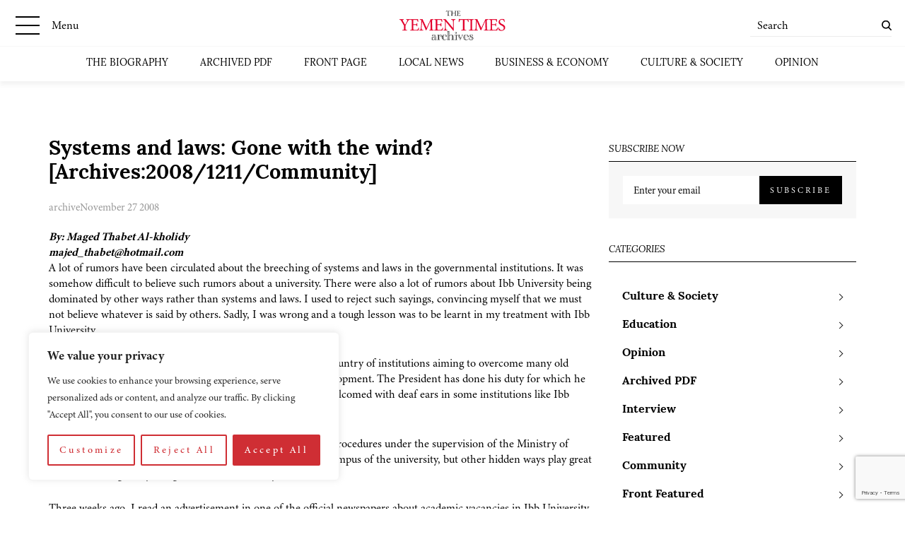

--- FILE ---
content_type: text/html; charset=utf-8
request_url: https://www.google.com/recaptcha/api2/anchor?ar=1&k=6LcCtrkkAAAAABJ5p2G8W86UiowIsaNd3s-QUmKD&co=aHR0cHM6Ly95ZW1lbnRpbWVzLmNvbTo0NDM.&hl=en&v=PoyoqOPhxBO7pBk68S4YbpHZ&size=invisible&anchor-ms=20000&execute-ms=30000&cb=8imkx7m95fta
body_size: 48784
content:
<!DOCTYPE HTML><html dir="ltr" lang="en"><head><meta http-equiv="Content-Type" content="text/html; charset=UTF-8">
<meta http-equiv="X-UA-Compatible" content="IE=edge">
<title>reCAPTCHA</title>
<style type="text/css">
/* cyrillic-ext */
@font-face {
  font-family: 'Roboto';
  font-style: normal;
  font-weight: 400;
  font-stretch: 100%;
  src: url(//fonts.gstatic.com/s/roboto/v48/KFO7CnqEu92Fr1ME7kSn66aGLdTylUAMa3GUBHMdazTgWw.woff2) format('woff2');
  unicode-range: U+0460-052F, U+1C80-1C8A, U+20B4, U+2DE0-2DFF, U+A640-A69F, U+FE2E-FE2F;
}
/* cyrillic */
@font-face {
  font-family: 'Roboto';
  font-style: normal;
  font-weight: 400;
  font-stretch: 100%;
  src: url(//fonts.gstatic.com/s/roboto/v48/KFO7CnqEu92Fr1ME7kSn66aGLdTylUAMa3iUBHMdazTgWw.woff2) format('woff2');
  unicode-range: U+0301, U+0400-045F, U+0490-0491, U+04B0-04B1, U+2116;
}
/* greek-ext */
@font-face {
  font-family: 'Roboto';
  font-style: normal;
  font-weight: 400;
  font-stretch: 100%;
  src: url(//fonts.gstatic.com/s/roboto/v48/KFO7CnqEu92Fr1ME7kSn66aGLdTylUAMa3CUBHMdazTgWw.woff2) format('woff2');
  unicode-range: U+1F00-1FFF;
}
/* greek */
@font-face {
  font-family: 'Roboto';
  font-style: normal;
  font-weight: 400;
  font-stretch: 100%;
  src: url(//fonts.gstatic.com/s/roboto/v48/KFO7CnqEu92Fr1ME7kSn66aGLdTylUAMa3-UBHMdazTgWw.woff2) format('woff2');
  unicode-range: U+0370-0377, U+037A-037F, U+0384-038A, U+038C, U+038E-03A1, U+03A3-03FF;
}
/* math */
@font-face {
  font-family: 'Roboto';
  font-style: normal;
  font-weight: 400;
  font-stretch: 100%;
  src: url(//fonts.gstatic.com/s/roboto/v48/KFO7CnqEu92Fr1ME7kSn66aGLdTylUAMawCUBHMdazTgWw.woff2) format('woff2');
  unicode-range: U+0302-0303, U+0305, U+0307-0308, U+0310, U+0312, U+0315, U+031A, U+0326-0327, U+032C, U+032F-0330, U+0332-0333, U+0338, U+033A, U+0346, U+034D, U+0391-03A1, U+03A3-03A9, U+03B1-03C9, U+03D1, U+03D5-03D6, U+03F0-03F1, U+03F4-03F5, U+2016-2017, U+2034-2038, U+203C, U+2040, U+2043, U+2047, U+2050, U+2057, U+205F, U+2070-2071, U+2074-208E, U+2090-209C, U+20D0-20DC, U+20E1, U+20E5-20EF, U+2100-2112, U+2114-2115, U+2117-2121, U+2123-214F, U+2190, U+2192, U+2194-21AE, U+21B0-21E5, U+21F1-21F2, U+21F4-2211, U+2213-2214, U+2216-22FF, U+2308-230B, U+2310, U+2319, U+231C-2321, U+2336-237A, U+237C, U+2395, U+239B-23B7, U+23D0, U+23DC-23E1, U+2474-2475, U+25AF, U+25B3, U+25B7, U+25BD, U+25C1, U+25CA, U+25CC, U+25FB, U+266D-266F, U+27C0-27FF, U+2900-2AFF, U+2B0E-2B11, U+2B30-2B4C, U+2BFE, U+3030, U+FF5B, U+FF5D, U+1D400-1D7FF, U+1EE00-1EEFF;
}
/* symbols */
@font-face {
  font-family: 'Roboto';
  font-style: normal;
  font-weight: 400;
  font-stretch: 100%;
  src: url(//fonts.gstatic.com/s/roboto/v48/KFO7CnqEu92Fr1ME7kSn66aGLdTylUAMaxKUBHMdazTgWw.woff2) format('woff2');
  unicode-range: U+0001-000C, U+000E-001F, U+007F-009F, U+20DD-20E0, U+20E2-20E4, U+2150-218F, U+2190, U+2192, U+2194-2199, U+21AF, U+21E6-21F0, U+21F3, U+2218-2219, U+2299, U+22C4-22C6, U+2300-243F, U+2440-244A, U+2460-24FF, U+25A0-27BF, U+2800-28FF, U+2921-2922, U+2981, U+29BF, U+29EB, U+2B00-2BFF, U+4DC0-4DFF, U+FFF9-FFFB, U+10140-1018E, U+10190-1019C, U+101A0, U+101D0-101FD, U+102E0-102FB, U+10E60-10E7E, U+1D2C0-1D2D3, U+1D2E0-1D37F, U+1F000-1F0FF, U+1F100-1F1AD, U+1F1E6-1F1FF, U+1F30D-1F30F, U+1F315, U+1F31C, U+1F31E, U+1F320-1F32C, U+1F336, U+1F378, U+1F37D, U+1F382, U+1F393-1F39F, U+1F3A7-1F3A8, U+1F3AC-1F3AF, U+1F3C2, U+1F3C4-1F3C6, U+1F3CA-1F3CE, U+1F3D4-1F3E0, U+1F3ED, U+1F3F1-1F3F3, U+1F3F5-1F3F7, U+1F408, U+1F415, U+1F41F, U+1F426, U+1F43F, U+1F441-1F442, U+1F444, U+1F446-1F449, U+1F44C-1F44E, U+1F453, U+1F46A, U+1F47D, U+1F4A3, U+1F4B0, U+1F4B3, U+1F4B9, U+1F4BB, U+1F4BF, U+1F4C8-1F4CB, U+1F4D6, U+1F4DA, U+1F4DF, U+1F4E3-1F4E6, U+1F4EA-1F4ED, U+1F4F7, U+1F4F9-1F4FB, U+1F4FD-1F4FE, U+1F503, U+1F507-1F50B, U+1F50D, U+1F512-1F513, U+1F53E-1F54A, U+1F54F-1F5FA, U+1F610, U+1F650-1F67F, U+1F687, U+1F68D, U+1F691, U+1F694, U+1F698, U+1F6AD, U+1F6B2, U+1F6B9-1F6BA, U+1F6BC, U+1F6C6-1F6CF, U+1F6D3-1F6D7, U+1F6E0-1F6EA, U+1F6F0-1F6F3, U+1F6F7-1F6FC, U+1F700-1F7FF, U+1F800-1F80B, U+1F810-1F847, U+1F850-1F859, U+1F860-1F887, U+1F890-1F8AD, U+1F8B0-1F8BB, U+1F8C0-1F8C1, U+1F900-1F90B, U+1F93B, U+1F946, U+1F984, U+1F996, U+1F9E9, U+1FA00-1FA6F, U+1FA70-1FA7C, U+1FA80-1FA89, U+1FA8F-1FAC6, U+1FACE-1FADC, U+1FADF-1FAE9, U+1FAF0-1FAF8, U+1FB00-1FBFF;
}
/* vietnamese */
@font-face {
  font-family: 'Roboto';
  font-style: normal;
  font-weight: 400;
  font-stretch: 100%;
  src: url(//fonts.gstatic.com/s/roboto/v48/KFO7CnqEu92Fr1ME7kSn66aGLdTylUAMa3OUBHMdazTgWw.woff2) format('woff2');
  unicode-range: U+0102-0103, U+0110-0111, U+0128-0129, U+0168-0169, U+01A0-01A1, U+01AF-01B0, U+0300-0301, U+0303-0304, U+0308-0309, U+0323, U+0329, U+1EA0-1EF9, U+20AB;
}
/* latin-ext */
@font-face {
  font-family: 'Roboto';
  font-style: normal;
  font-weight: 400;
  font-stretch: 100%;
  src: url(//fonts.gstatic.com/s/roboto/v48/KFO7CnqEu92Fr1ME7kSn66aGLdTylUAMa3KUBHMdazTgWw.woff2) format('woff2');
  unicode-range: U+0100-02BA, U+02BD-02C5, U+02C7-02CC, U+02CE-02D7, U+02DD-02FF, U+0304, U+0308, U+0329, U+1D00-1DBF, U+1E00-1E9F, U+1EF2-1EFF, U+2020, U+20A0-20AB, U+20AD-20C0, U+2113, U+2C60-2C7F, U+A720-A7FF;
}
/* latin */
@font-face {
  font-family: 'Roboto';
  font-style: normal;
  font-weight: 400;
  font-stretch: 100%;
  src: url(//fonts.gstatic.com/s/roboto/v48/KFO7CnqEu92Fr1ME7kSn66aGLdTylUAMa3yUBHMdazQ.woff2) format('woff2');
  unicode-range: U+0000-00FF, U+0131, U+0152-0153, U+02BB-02BC, U+02C6, U+02DA, U+02DC, U+0304, U+0308, U+0329, U+2000-206F, U+20AC, U+2122, U+2191, U+2193, U+2212, U+2215, U+FEFF, U+FFFD;
}
/* cyrillic-ext */
@font-face {
  font-family: 'Roboto';
  font-style: normal;
  font-weight: 500;
  font-stretch: 100%;
  src: url(//fonts.gstatic.com/s/roboto/v48/KFO7CnqEu92Fr1ME7kSn66aGLdTylUAMa3GUBHMdazTgWw.woff2) format('woff2');
  unicode-range: U+0460-052F, U+1C80-1C8A, U+20B4, U+2DE0-2DFF, U+A640-A69F, U+FE2E-FE2F;
}
/* cyrillic */
@font-face {
  font-family: 'Roboto';
  font-style: normal;
  font-weight: 500;
  font-stretch: 100%;
  src: url(//fonts.gstatic.com/s/roboto/v48/KFO7CnqEu92Fr1ME7kSn66aGLdTylUAMa3iUBHMdazTgWw.woff2) format('woff2');
  unicode-range: U+0301, U+0400-045F, U+0490-0491, U+04B0-04B1, U+2116;
}
/* greek-ext */
@font-face {
  font-family: 'Roboto';
  font-style: normal;
  font-weight: 500;
  font-stretch: 100%;
  src: url(//fonts.gstatic.com/s/roboto/v48/KFO7CnqEu92Fr1ME7kSn66aGLdTylUAMa3CUBHMdazTgWw.woff2) format('woff2');
  unicode-range: U+1F00-1FFF;
}
/* greek */
@font-face {
  font-family: 'Roboto';
  font-style: normal;
  font-weight: 500;
  font-stretch: 100%;
  src: url(//fonts.gstatic.com/s/roboto/v48/KFO7CnqEu92Fr1ME7kSn66aGLdTylUAMa3-UBHMdazTgWw.woff2) format('woff2');
  unicode-range: U+0370-0377, U+037A-037F, U+0384-038A, U+038C, U+038E-03A1, U+03A3-03FF;
}
/* math */
@font-face {
  font-family: 'Roboto';
  font-style: normal;
  font-weight: 500;
  font-stretch: 100%;
  src: url(//fonts.gstatic.com/s/roboto/v48/KFO7CnqEu92Fr1ME7kSn66aGLdTylUAMawCUBHMdazTgWw.woff2) format('woff2');
  unicode-range: U+0302-0303, U+0305, U+0307-0308, U+0310, U+0312, U+0315, U+031A, U+0326-0327, U+032C, U+032F-0330, U+0332-0333, U+0338, U+033A, U+0346, U+034D, U+0391-03A1, U+03A3-03A9, U+03B1-03C9, U+03D1, U+03D5-03D6, U+03F0-03F1, U+03F4-03F5, U+2016-2017, U+2034-2038, U+203C, U+2040, U+2043, U+2047, U+2050, U+2057, U+205F, U+2070-2071, U+2074-208E, U+2090-209C, U+20D0-20DC, U+20E1, U+20E5-20EF, U+2100-2112, U+2114-2115, U+2117-2121, U+2123-214F, U+2190, U+2192, U+2194-21AE, U+21B0-21E5, U+21F1-21F2, U+21F4-2211, U+2213-2214, U+2216-22FF, U+2308-230B, U+2310, U+2319, U+231C-2321, U+2336-237A, U+237C, U+2395, U+239B-23B7, U+23D0, U+23DC-23E1, U+2474-2475, U+25AF, U+25B3, U+25B7, U+25BD, U+25C1, U+25CA, U+25CC, U+25FB, U+266D-266F, U+27C0-27FF, U+2900-2AFF, U+2B0E-2B11, U+2B30-2B4C, U+2BFE, U+3030, U+FF5B, U+FF5D, U+1D400-1D7FF, U+1EE00-1EEFF;
}
/* symbols */
@font-face {
  font-family: 'Roboto';
  font-style: normal;
  font-weight: 500;
  font-stretch: 100%;
  src: url(//fonts.gstatic.com/s/roboto/v48/KFO7CnqEu92Fr1ME7kSn66aGLdTylUAMaxKUBHMdazTgWw.woff2) format('woff2');
  unicode-range: U+0001-000C, U+000E-001F, U+007F-009F, U+20DD-20E0, U+20E2-20E4, U+2150-218F, U+2190, U+2192, U+2194-2199, U+21AF, U+21E6-21F0, U+21F3, U+2218-2219, U+2299, U+22C4-22C6, U+2300-243F, U+2440-244A, U+2460-24FF, U+25A0-27BF, U+2800-28FF, U+2921-2922, U+2981, U+29BF, U+29EB, U+2B00-2BFF, U+4DC0-4DFF, U+FFF9-FFFB, U+10140-1018E, U+10190-1019C, U+101A0, U+101D0-101FD, U+102E0-102FB, U+10E60-10E7E, U+1D2C0-1D2D3, U+1D2E0-1D37F, U+1F000-1F0FF, U+1F100-1F1AD, U+1F1E6-1F1FF, U+1F30D-1F30F, U+1F315, U+1F31C, U+1F31E, U+1F320-1F32C, U+1F336, U+1F378, U+1F37D, U+1F382, U+1F393-1F39F, U+1F3A7-1F3A8, U+1F3AC-1F3AF, U+1F3C2, U+1F3C4-1F3C6, U+1F3CA-1F3CE, U+1F3D4-1F3E0, U+1F3ED, U+1F3F1-1F3F3, U+1F3F5-1F3F7, U+1F408, U+1F415, U+1F41F, U+1F426, U+1F43F, U+1F441-1F442, U+1F444, U+1F446-1F449, U+1F44C-1F44E, U+1F453, U+1F46A, U+1F47D, U+1F4A3, U+1F4B0, U+1F4B3, U+1F4B9, U+1F4BB, U+1F4BF, U+1F4C8-1F4CB, U+1F4D6, U+1F4DA, U+1F4DF, U+1F4E3-1F4E6, U+1F4EA-1F4ED, U+1F4F7, U+1F4F9-1F4FB, U+1F4FD-1F4FE, U+1F503, U+1F507-1F50B, U+1F50D, U+1F512-1F513, U+1F53E-1F54A, U+1F54F-1F5FA, U+1F610, U+1F650-1F67F, U+1F687, U+1F68D, U+1F691, U+1F694, U+1F698, U+1F6AD, U+1F6B2, U+1F6B9-1F6BA, U+1F6BC, U+1F6C6-1F6CF, U+1F6D3-1F6D7, U+1F6E0-1F6EA, U+1F6F0-1F6F3, U+1F6F7-1F6FC, U+1F700-1F7FF, U+1F800-1F80B, U+1F810-1F847, U+1F850-1F859, U+1F860-1F887, U+1F890-1F8AD, U+1F8B0-1F8BB, U+1F8C0-1F8C1, U+1F900-1F90B, U+1F93B, U+1F946, U+1F984, U+1F996, U+1F9E9, U+1FA00-1FA6F, U+1FA70-1FA7C, U+1FA80-1FA89, U+1FA8F-1FAC6, U+1FACE-1FADC, U+1FADF-1FAE9, U+1FAF0-1FAF8, U+1FB00-1FBFF;
}
/* vietnamese */
@font-face {
  font-family: 'Roboto';
  font-style: normal;
  font-weight: 500;
  font-stretch: 100%;
  src: url(//fonts.gstatic.com/s/roboto/v48/KFO7CnqEu92Fr1ME7kSn66aGLdTylUAMa3OUBHMdazTgWw.woff2) format('woff2');
  unicode-range: U+0102-0103, U+0110-0111, U+0128-0129, U+0168-0169, U+01A0-01A1, U+01AF-01B0, U+0300-0301, U+0303-0304, U+0308-0309, U+0323, U+0329, U+1EA0-1EF9, U+20AB;
}
/* latin-ext */
@font-face {
  font-family: 'Roboto';
  font-style: normal;
  font-weight: 500;
  font-stretch: 100%;
  src: url(//fonts.gstatic.com/s/roboto/v48/KFO7CnqEu92Fr1ME7kSn66aGLdTylUAMa3KUBHMdazTgWw.woff2) format('woff2');
  unicode-range: U+0100-02BA, U+02BD-02C5, U+02C7-02CC, U+02CE-02D7, U+02DD-02FF, U+0304, U+0308, U+0329, U+1D00-1DBF, U+1E00-1E9F, U+1EF2-1EFF, U+2020, U+20A0-20AB, U+20AD-20C0, U+2113, U+2C60-2C7F, U+A720-A7FF;
}
/* latin */
@font-face {
  font-family: 'Roboto';
  font-style: normal;
  font-weight: 500;
  font-stretch: 100%;
  src: url(//fonts.gstatic.com/s/roboto/v48/KFO7CnqEu92Fr1ME7kSn66aGLdTylUAMa3yUBHMdazQ.woff2) format('woff2');
  unicode-range: U+0000-00FF, U+0131, U+0152-0153, U+02BB-02BC, U+02C6, U+02DA, U+02DC, U+0304, U+0308, U+0329, U+2000-206F, U+20AC, U+2122, U+2191, U+2193, U+2212, U+2215, U+FEFF, U+FFFD;
}
/* cyrillic-ext */
@font-face {
  font-family: 'Roboto';
  font-style: normal;
  font-weight: 900;
  font-stretch: 100%;
  src: url(//fonts.gstatic.com/s/roboto/v48/KFO7CnqEu92Fr1ME7kSn66aGLdTylUAMa3GUBHMdazTgWw.woff2) format('woff2');
  unicode-range: U+0460-052F, U+1C80-1C8A, U+20B4, U+2DE0-2DFF, U+A640-A69F, U+FE2E-FE2F;
}
/* cyrillic */
@font-face {
  font-family: 'Roboto';
  font-style: normal;
  font-weight: 900;
  font-stretch: 100%;
  src: url(//fonts.gstatic.com/s/roboto/v48/KFO7CnqEu92Fr1ME7kSn66aGLdTylUAMa3iUBHMdazTgWw.woff2) format('woff2');
  unicode-range: U+0301, U+0400-045F, U+0490-0491, U+04B0-04B1, U+2116;
}
/* greek-ext */
@font-face {
  font-family: 'Roboto';
  font-style: normal;
  font-weight: 900;
  font-stretch: 100%;
  src: url(//fonts.gstatic.com/s/roboto/v48/KFO7CnqEu92Fr1ME7kSn66aGLdTylUAMa3CUBHMdazTgWw.woff2) format('woff2');
  unicode-range: U+1F00-1FFF;
}
/* greek */
@font-face {
  font-family: 'Roboto';
  font-style: normal;
  font-weight: 900;
  font-stretch: 100%;
  src: url(//fonts.gstatic.com/s/roboto/v48/KFO7CnqEu92Fr1ME7kSn66aGLdTylUAMa3-UBHMdazTgWw.woff2) format('woff2');
  unicode-range: U+0370-0377, U+037A-037F, U+0384-038A, U+038C, U+038E-03A1, U+03A3-03FF;
}
/* math */
@font-face {
  font-family: 'Roboto';
  font-style: normal;
  font-weight: 900;
  font-stretch: 100%;
  src: url(//fonts.gstatic.com/s/roboto/v48/KFO7CnqEu92Fr1ME7kSn66aGLdTylUAMawCUBHMdazTgWw.woff2) format('woff2');
  unicode-range: U+0302-0303, U+0305, U+0307-0308, U+0310, U+0312, U+0315, U+031A, U+0326-0327, U+032C, U+032F-0330, U+0332-0333, U+0338, U+033A, U+0346, U+034D, U+0391-03A1, U+03A3-03A9, U+03B1-03C9, U+03D1, U+03D5-03D6, U+03F0-03F1, U+03F4-03F5, U+2016-2017, U+2034-2038, U+203C, U+2040, U+2043, U+2047, U+2050, U+2057, U+205F, U+2070-2071, U+2074-208E, U+2090-209C, U+20D0-20DC, U+20E1, U+20E5-20EF, U+2100-2112, U+2114-2115, U+2117-2121, U+2123-214F, U+2190, U+2192, U+2194-21AE, U+21B0-21E5, U+21F1-21F2, U+21F4-2211, U+2213-2214, U+2216-22FF, U+2308-230B, U+2310, U+2319, U+231C-2321, U+2336-237A, U+237C, U+2395, U+239B-23B7, U+23D0, U+23DC-23E1, U+2474-2475, U+25AF, U+25B3, U+25B7, U+25BD, U+25C1, U+25CA, U+25CC, U+25FB, U+266D-266F, U+27C0-27FF, U+2900-2AFF, U+2B0E-2B11, U+2B30-2B4C, U+2BFE, U+3030, U+FF5B, U+FF5D, U+1D400-1D7FF, U+1EE00-1EEFF;
}
/* symbols */
@font-face {
  font-family: 'Roboto';
  font-style: normal;
  font-weight: 900;
  font-stretch: 100%;
  src: url(//fonts.gstatic.com/s/roboto/v48/KFO7CnqEu92Fr1ME7kSn66aGLdTylUAMaxKUBHMdazTgWw.woff2) format('woff2');
  unicode-range: U+0001-000C, U+000E-001F, U+007F-009F, U+20DD-20E0, U+20E2-20E4, U+2150-218F, U+2190, U+2192, U+2194-2199, U+21AF, U+21E6-21F0, U+21F3, U+2218-2219, U+2299, U+22C4-22C6, U+2300-243F, U+2440-244A, U+2460-24FF, U+25A0-27BF, U+2800-28FF, U+2921-2922, U+2981, U+29BF, U+29EB, U+2B00-2BFF, U+4DC0-4DFF, U+FFF9-FFFB, U+10140-1018E, U+10190-1019C, U+101A0, U+101D0-101FD, U+102E0-102FB, U+10E60-10E7E, U+1D2C0-1D2D3, U+1D2E0-1D37F, U+1F000-1F0FF, U+1F100-1F1AD, U+1F1E6-1F1FF, U+1F30D-1F30F, U+1F315, U+1F31C, U+1F31E, U+1F320-1F32C, U+1F336, U+1F378, U+1F37D, U+1F382, U+1F393-1F39F, U+1F3A7-1F3A8, U+1F3AC-1F3AF, U+1F3C2, U+1F3C4-1F3C6, U+1F3CA-1F3CE, U+1F3D4-1F3E0, U+1F3ED, U+1F3F1-1F3F3, U+1F3F5-1F3F7, U+1F408, U+1F415, U+1F41F, U+1F426, U+1F43F, U+1F441-1F442, U+1F444, U+1F446-1F449, U+1F44C-1F44E, U+1F453, U+1F46A, U+1F47D, U+1F4A3, U+1F4B0, U+1F4B3, U+1F4B9, U+1F4BB, U+1F4BF, U+1F4C8-1F4CB, U+1F4D6, U+1F4DA, U+1F4DF, U+1F4E3-1F4E6, U+1F4EA-1F4ED, U+1F4F7, U+1F4F9-1F4FB, U+1F4FD-1F4FE, U+1F503, U+1F507-1F50B, U+1F50D, U+1F512-1F513, U+1F53E-1F54A, U+1F54F-1F5FA, U+1F610, U+1F650-1F67F, U+1F687, U+1F68D, U+1F691, U+1F694, U+1F698, U+1F6AD, U+1F6B2, U+1F6B9-1F6BA, U+1F6BC, U+1F6C6-1F6CF, U+1F6D3-1F6D7, U+1F6E0-1F6EA, U+1F6F0-1F6F3, U+1F6F7-1F6FC, U+1F700-1F7FF, U+1F800-1F80B, U+1F810-1F847, U+1F850-1F859, U+1F860-1F887, U+1F890-1F8AD, U+1F8B0-1F8BB, U+1F8C0-1F8C1, U+1F900-1F90B, U+1F93B, U+1F946, U+1F984, U+1F996, U+1F9E9, U+1FA00-1FA6F, U+1FA70-1FA7C, U+1FA80-1FA89, U+1FA8F-1FAC6, U+1FACE-1FADC, U+1FADF-1FAE9, U+1FAF0-1FAF8, U+1FB00-1FBFF;
}
/* vietnamese */
@font-face {
  font-family: 'Roboto';
  font-style: normal;
  font-weight: 900;
  font-stretch: 100%;
  src: url(//fonts.gstatic.com/s/roboto/v48/KFO7CnqEu92Fr1ME7kSn66aGLdTylUAMa3OUBHMdazTgWw.woff2) format('woff2');
  unicode-range: U+0102-0103, U+0110-0111, U+0128-0129, U+0168-0169, U+01A0-01A1, U+01AF-01B0, U+0300-0301, U+0303-0304, U+0308-0309, U+0323, U+0329, U+1EA0-1EF9, U+20AB;
}
/* latin-ext */
@font-face {
  font-family: 'Roboto';
  font-style: normal;
  font-weight: 900;
  font-stretch: 100%;
  src: url(//fonts.gstatic.com/s/roboto/v48/KFO7CnqEu92Fr1ME7kSn66aGLdTylUAMa3KUBHMdazTgWw.woff2) format('woff2');
  unicode-range: U+0100-02BA, U+02BD-02C5, U+02C7-02CC, U+02CE-02D7, U+02DD-02FF, U+0304, U+0308, U+0329, U+1D00-1DBF, U+1E00-1E9F, U+1EF2-1EFF, U+2020, U+20A0-20AB, U+20AD-20C0, U+2113, U+2C60-2C7F, U+A720-A7FF;
}
/* latin */
@font-face {
  font-family: 'Roboto';
  font-style: normal;
  font-weight: 900;
  font-stretch: 100%;
  src: url(//fonts.gstatic.com/s/roboto/v48/KFO7CnqEu92Fr1ME7kSn66aGLdTylUAMa3yUBHMdazQ.woff2) format('woff2');
  unicode-range: U+0000-00FF, U+0131, U+0152-0153, U+02BB-02BC, U+02C6, U+02DA, U+02DC, U+0304, U+0308, U+0329, U+2000-206F, U+20AC, U+2122, U+2191, U+2193, U+2212, U+2215, U+FEFF, U+FFFD;
}

</style>
<link rel="stylesheet" type="text/css" href="https://www.gstatic.com/recaptcha/releases/PoyoqOPhxBO7pBk68S4YbpHZ/styles__ltr.css">
<script nonce="xk5J6SC8q5b55Xiz1EMKJg" type="text/javascript">window['__recaptcha_api'] = 'https://www.google.com/recaptcha/api2/';</script>
<script type="text/javascript" src="https://www.gstatic.com/recaptcha/releases/PoyoqOPhxBO7pBk68S4YbpHZ/recaptcha__en.js" nonce="xk5J6SC8q5b55Xiz1EMKJg">
      
    </script></head>
<body><div id="rc-anchor-alert" class="rc-anchor-alert"></div>
<input type="hidden" id="recaptcha-token" value="[base64]">
<script type="text/javascript" nonce="xk5J6SC8q5b55Xiz1EMKJg">
      recaptcha.anchor.Main.init("[\x22ainput\x22,[\x22bgdata\x22,\x22\x22,\[base64]/[base64]/[base64]/[base64]/[base64]/[base64]/[base64]/[base64]/[base64]/[base64]\\u003d\x22,\[base64]\\u003d\x22,\[base64]/aEnCiMOtDk7CpkJXwrE6wpl4w5J0Bhc+w5rDqMKgQhrDhgw+wq3CrA19a8Kqw6bCiMKWw5J/w4tHaMOfJkrCvSTDgkU5DsKPwospw5jDlRFIw7ZjQMKBw6LCrsKtMjrDrEZywonCunZUwq5nT2PDvijCvsKcw4fCk23CgC7DhTN6asKywq/[base64]/CjMKwwpIQwpTChkvChjxPa2tMVVTDkUnDh8OER8OAw5jCosKgwrXCsMO8woV7W0wLMiQBWHc7WcOEwoHCtA/[base64]/DnTCpMKpQWnCrcK1cMKldcO1wphpacKObVgDw4HDn2DDjgwnw4UPRT5Iw6tjwr3DiE/DmQgCFEVRw4HDu8KDw5Yhwoc2D8KewqMvwq7Cg8O2w7vDuzzDgsOIw5vCtFICPz/CrcOSw7Z5bMO7w55Dw7PCsRpew7VdaH1/OMOJwo9LwoDCgsK0w4puVcKPOcObVcK5InxOw44Xw4/[base64]/[base64]/Cg8O4S8KTwo4uQBXCmMKBwq7DqsODVMKfwrsYw5xbXRIcF15Jw7rCh8OQWkBhQsOvw4zCvsODwrpDwqnDrEJLHcKXw5htAQPCr8KVw5nDtnLDpC3Dn8KFw7V/QQIzw6lFw7fCg8Kww7YGwqHDn31mwrDCnMKJeXtJw5c0w6I5wqp1woM/BsKyw5h0BDMcJVfDrE4CRQR7w4/[base64]/[base64]/Dq3okdMOnwo0FwqzCmQLDnlxbfmQiw5rDn8Kdw7x4w6h5worDgsK9MhDDgMKEwrsDwqshNcO1TQzDq8OhwrHCgcKIwpDDg1pUw57CnCM9wpg1dgHDpcOBBS5kejokJ8OoFMOhAkQuN8Ksw5TDpWpswpcsGlXDoUBaw4jCg1PDt8KmdDRVw7nCpXl6w7/[base64]/[base64]/ccOdcMK4wpDDisONwqzCsiQPHMKLFBVGPcKLw7IwScK2esKqwobCu8KeSR15a1jCpMKwJsK9Hg1ud1rDu8KtDEdGY1UewoAxw5QKIMKNwp1gw4/Csno9STnCkcKuw5gvwpshJRI6wpbDh8K7LcKXWBHCk8OCw7fCp8Kuw5TDh8Kowr/[base64]/ClMKMLsOIwp8Ow5jCn8ONAMOifsO1C1Buw7cNCcOGwqsww4PCo33CgcKtPMK7wqbCtWbDn3/CrMKjP1hhwrJBQDjCuQ3DgALCt8OrF3Vxw4DDpF3CjcKEw4rDscKNcAdQVMKawo/CozrDscKTIGZHw400wo3DhFXDowZmKsOkw6nCtcORG0vDh8KHQTfDt8O+dQ3CjsO8b1HCsWtlMsKeSMOjwrDCjcOGwrTDqkrDhcKpwqBfAcO4wolrworDjVDCmRTDqcKJNiPCuD3CqsO9dE3DtMO1w7zCpUB3M8OIeEvDosOQScO0XMOtw7kmwrNIwr/Cj8KHwozCgcK+wqcmw47CjMO4wrDDq0vDqVlrBH5CcxZ9w4pUeMONw7ohwr/DhWdSFnbCtg0SwqAzw4p8w6rDnSXDm0cYw7PCkm48wp3DrjfDkW8awpBbw6pfwrATZ2rCusKqe8OgwpvCtsOHwppowqtOWCsDVWp1Wk3Cjj4QZcOJw6XClBYEBArDqjUWRsK2w7fDu8K7c8OBwrpxw7g4w5/DkkFTw5ZoeiFWWXp0C8O/V8Oawqogw7rDjsKxwpgMCcKGwrAcEMOswoh2KiQ6wp5Yw5PCm8OgFMO4wrjDisODw4DCsMKwcmMuSijCg2IibsO+wp3DkxbDjw/DuiHCn8O8wogBJwXDgH3DpcKraMOkw5oxw68vw4PCocOEwqZcXj/[base64]/CiVwmOMOvw4rDv8OHQ8KdchDCoVkzw5F9wpLCtsOwMHVFw4HDnsOvPGzDmMKSw5HCuWvCl8K2wp4Sa8OKw69fcQjCqcKLwr/DuhjCjmjDvcOlHz/CocOeWHbDjsKWw6cfwr/CrAVWw6fCt3TCry3Du8KNw6fDiVd/wrjDpcKEw7TDl3bChMKDw5vDrsOvZsKMBQU/CsOlZRVoEgJ8w4hzwpvCqzjCmWHDsMOtOTzDnS/ClsOBKMKjwqvCu8O5w7dWw6nDqE/Ck2wpeEIew73DqgXDi8Omw7LCncKIcMOSw5wROR1pwps1B3xUEQtIHsO3MRzDusKUcysnwpQdw7nDqMK/f8K6ZBTCmRV0wrA5KE/DrVtZWsOEwrHDiWfCiQdgWsOvUSVxwpHDvWQpw7EPYcKVwovCqsOsBsO9w4zCmlPDv2V/[base64]/DrnNzw6AJRGV9VzbCnB3ClH7Dr8Otwq4jw4PDgsOTw6QcKzk4csOEw7DClWzDnWXCusO8F8KqwpfCm33CtcKiIcK/w4EaFDkqYcOdw5ZcMDHDrMOjE8K8wpjDsHYQBiDCtyESwohFw77DgyTChGodwq3CjMKOw7IUw63CpmgJfMOsTGEbw59bF8K5OgfCmcKPSiXDkHEQwr9sZMK3BMOzwph7SMOeDS7Dl1xHwqMCwrNwCClCScK/YMKQwopvV8KKXsK7W1grw7XDgRzDicKKwptOL1YkbRcSw4HDkcO0w5DCgcOrWjzDpGxvQMKew6cnRcOqw5HCjzwow5/ClMKCGSBTwosuVcOsIMKUwpZNb3TDnEh5RsOFKCHCg8KRJsKCfVvDmi3DqcOvZSgCw6xcwqvCqTnCiBrCqxXCgcOZwqDCoMKHMsO/[base64]/CgTJzA8KwGMOhwp4awrLDlMO2CMKeRXvDvsK3w4rDg8O0wqokEMKWw5nDvBMdRMKQwrAkYWFKaMKFw4ASSDUzwpN7wpRxwpLCv8KZw485wrJ2w6rCi3lcD8KFwqbCmsKTw6zCjBPCucKwalN4w55iL8K8w6wMKE3CrhDDpl4Jw6bCoj7CrA/CvsObUcKLwo9hwonCngnCtWPDq8KqKy7Dp8OdcMKbw4LDn05DPH3CjsOEZFLCjWV5w7rDg8KZDnvDp8O8w5kWwpkGJMKLOcKofVfChXPCkiMMw5pZQnXCicK/w6rCssOlw5PCr8Ofw7wLwq1HwoDCocOpwpTCscOww5sGwobCgwnCqzR8w5vDlsOyw7fDi8OfwoTDhcK9JUbCvsKYIEUnKMKKE8O/GhfCr8OWw4RFw7fDpsOAwp3DvEpGVMKXQMK0wojCgcO+FkjCvgx+w5/DksKUwpHDqsKMwqcgw6EGwp7CmsOiw4HDlcKjLsKvRzLDv8KjE8OIeBvDhsK0NkDDicOeR1rDg8KgJMODN8OJwrAuwqkcwrFnw6rCvB3ChMKWT8KYw4DCpxLDggJjEgPCjQQWfHPDpGTCk27DqS/DvsK/w6xjw77CqsOFwq4Aw40JekwdwqYrPMO3S8O0G8KOwo4kw4lOw7/[base64]/CqzHDjsKUwrckFGQwHcKyw5PCrMOiw7jDqMO7w4LDpVsKKcK5w6B4wpDDtsKsIGNEwo/DsREbXcK+w5jCg8OmO8Kiw7MjFsKOLsKXcDREw4pbX8Kvw7DDglTClMKVf2dQajpGw6rCjS4KwrTDkz0LRsKiwqYjTsOTw7vClVzDq8OMwrvDr1lpNzHCt8K/O3/DrmhDPyLDgsO/[base64]/MsK+CUd0wrUPNnhbwooVbMKPLcKHcCLClTvDlcKVw4bCrUfCo8OdHBUvBlbCkcK5wq3DgcKoRcOrPsOcw7PCmWTDqsKBX1jCpsK4I8OCwqXDgMOKYybCnG/Dn1nDpcO0c8OfRMOoWcOGwqcoG8OpwobCn8ObXy7CjgwqwrLCtH86wpZXw5fDncODw58Jd8K1wpfDm1zCrWbDpMKJdVxuecO2w6/DpsKZDDZKw43CjMKVwphmNMO1w7rDhFAWw5zDtQwowpnCizQ0wpEHAsO8wpwJw5gveMO7YXrCizZDQcK3wq/Co8Ovw7DCnMOFw6tAfGzCm8OzwpnDgC1kWsO2w6UkXsKaw71PU8KEw5rCnic/wp5vwoHDinxba8KVwoDDh8OiBcKvwrDDrMKSbsOMwpjCqAVwUTIKehXDuMOsw7E0b8OfVBYJw5/Dl1zCoBjDsXMUN8KSw5kCfsKTwowww6bDicOwN3nDssKjYTjChW7CksOjCsOOw5PDlWsWwpHCpMOOw5fDhsKFw6XChVhhEMO/[base64]/[base64]/HMK3w4UTTkUVw4zDhMKJCcOAw5pFbSPCn8O9SMKew77CmcOPw71UM8OPwrHCnsKiZsK6Ul/DksOcwrPCghbDjRLDtsKOwqTCoMOVd8KAwpbCi8O/WnXCkEXDny3Di8Oew5xFwoPDszQ6wpZ7w6VPHcKswqHCsgHDl8KQJ8KKFmRdHsK+PRLCkMOgFiFBBcK0AsKaw4ttwr/Cn01iNsKdwo8fdAPDiMOwwqnDnMOhw6Ujw57DhBkefcKbw6tqYxDDvMKqesKrwozCr8OoWMOlMsKtwqMQEGQlwrDCsRkQU8OwwpTCiSAAXsKBwrNrw5MLACgIwrdZFAI+wq5Dwr0/cDxjwpvDrMO0w4FKwqdrPRvDk8O1ASHDm8KhF8Obwq7DvjcEYsKkwotjwooPw6xIwqwDbmHDuzjDrcKbH8ODwoYydsKvwrTDkcOYw60Jwp4WZgY4wqDDocOAXzVsTi3Cu8K7wrk/w7tvBkUZwq/Dm8OAw5fDgUrDt8Onwox3EMOfRXN2Izliw4DDg1vCucOKXMOHwrMSw6NWw6ljbVfCmmlNI05wdFLCkQXDscORwrwPw5zCi8OTQcKRwoEawpTDigTDlD3Di3V6BiE7NsKhPzFPwrbCvA9bGMOEwrB0ex/Do2Ziw4YIw4hQLCPCsAIsw5LClsK5wpxuT8KCw4kRbhvDpDBRDXtGwrrDt8KaF00Mw4/Cq8Kpwp/CmcKlAMKLwr7CgsO6w59mwrHCncO4w69pwrPDscONwqDDlgBlwrLClynClMOTOXzCnF/[base64]/CvzIRw6Elw7MMw5FAw7nCoSfDhD8pw7rDg0HCp8OdYzQKwp1Dw6ozw7YWAMKMwp5sQMKIwqnCjsKKVcKqbnBgw67CicKQOSZ1JUvDvMOow6HCpmLCljnCs8KgYy/Dr8OTwqvCoxQVKsO4wr4wFFMAR8O6wrnDpSvDrGoHwosIf8OZSGNowq7DvMOXeXg+RyrDt8KUHUjCmCLCmsK8Y8ObWX4mwo5PBcKZwqvCtxNWL8OlMsKePlXCpsKjwpR3w6vDoXnDocK3woUYdyUSw43DrcKEw7lvw5I0YsOZTWVOwoHDgsKLGUHDsx/CnA5GEsOew5hHTcOpX2RUw4zDggRxfMK1S8O1woTDmcOPTcOuwqzDmWrCn8OIFTE7cg9kYm/Dmg3DosKKAcKMJcO3UUbDnGwudyc6HcO7wqo3w6rDhS0PGXd4FMOAwoB7ak97ZTBJw6xQwo0NLENXFsKxw6RSwrgRWnVkAWtfLUbCgsOVLEw8wrLCoMOyd8KADQXCmwbCtSc9Rx/CuMK/XcKWYMOowqLDkFvDryx7w7HDmwDCk8KawoERecOZw4FMwogRwpHDl8Ojw6XDr8ORJcOjEQYWBcKlfXwZScOkw73DmBDCmsOIwrLCjMOZIALCmigsZsOdOQPCo8OFMcKWcF/[base64]/CvMOzw6fCoXFRwoLDusO/Lz3DiMOLw6xAwpzCkhlOw4lRwq4Jw5hVw7HDucKscsOJwqgrw4hBQMOpGMOyVHbCtEbDisKtdMO5V8KZwql/w4twLcK8w7EGwoRyw59oMcKew73DoMOZVlUbw6cxwqLDhcOWAMOUw6fCtsKBwppFw73DkcK5w6rCssO9FhM8wo5ww70LJxFCw5JED8O7B8OhwrJUwqxCwpXCkMKAwrIiN8KxwqDCscKRD0vDs8KrVQhPw4dhCGrCu8OLJsOXwobDgMKiw6zDiCcrw4TCpMO/w7YWw6bDvzvCi8Odw4nCm8KcwrAjLTXCpExLdcO7AMKjeMKQNsKqQMOvw4ZGJSPDg8KBX8OwZy1VLcKQw4Mbw7vChMK3wrklw7TDsMOlw7bCiHxxTRp7RCoWMDHDmsOIw7rCmMOaUQF5JiLCiMK/[base64]/QQrDi8KsDsOlwoTDtStPYHV4RMKhY8K1LhrCjsOBHcK4w41AQMOawr1QZMKEw5kkcnLDjsOBw7/[base64]/wpnClwJ+w6XDs8KQw7krw6lENsKuwqUoFcOEw6kbw5XDjsOPSMKMwpfDr8OJQ8OAFcKkVMOJMCfCqxPChjtMwqHCjjNdU2DCo8OXJ8Obw4t+w6wRdcOvwoHDlsK5fV7CtCdnwq/DoD/DnmMCwoF2w5/[base64]/DqzFoGStJw79Aw48zPHMjWHZVwpExwqV5wo7DgAc0WC3CvcKBwrgMwokxwr/DjcKewoLDmsOPSsOSdTFzw7tGwoIhw4wIw4Upwo/DkXzCnk3CjsOAw4hvLGRSwozDuMKYIcOOdX4VwrExeyUnSsKFTxsbWcO2E8O5w4LDucKYUn7CqcK7QBNuelRtw5rCqRjDjljDo3NhQ8K0QG3CtW9/[base64]/a8KmUXxnYCZXw48CwpFGw6Bkwo/Cs0DDgFnDpCJ3w53DkX8qw4B4QXlxw4bDjRfDmMKZAzBoPWbDhWzCkcKEGlTCucOdwoZJaTonwrMTf8KqFMOrwqNUw7ULYMOsasOVwotOw67ChA3DnMO9woMmXsOsw4BYQDLCk1hwYMO1DMOUEMOHbsKwdm3DkifDiF/DpWLDqTbDgcOqw6pFwq1YwpTCj8OZw6bCjVFdw4sSIsKMwoLDlcK/wprChAsLZ8KAXcK/w78fCzrDrMKCwqMqE8KicsOoP3HDi8KDw45CDHZuQSjCozjDqMKwMznDu0V9w7XCiz7CjB7DqsKxFkTDikjClcOocX0Sw7ovw7MNRsOwP0EQw63DpCTCuMOfaknCllvDpS9Iwq/[base64]/w73CrsK8L8Otwq1Nw6/DgF7DiBjDgljDkGJFUsKOTwTDm3Bsw5TDhiMAwptKw74aHW/Dn8OwKsK9XcKSVsORR8K0bMOeRRhTPsKLUsOuT2diw53CrDbColnCrT7CjXHDv2Jfw7kqJMKIQGYrwpjDmSpbKF/Ctwg2wqjCiW3DnMKkwr3Co0I+w6PCmSwtwoLCr8OoworDicK4FGbDg8KYDAVYwrQAwrUawqzDh2rDryfCnFEXBMO+w41QLsOWw7h2Dl/[base64]/DgcOrXXIhwonDpcO6GcOAQ2zCjsOzw4/DnsKZw4XDgHhxw5tHRDJ1w6hITmNkBlXDp8OACUPCsGPCq0nDpsOFJ1XCucKLMSrCuGjCnnN2KMONwrPCm2XDvFwREl/CqkXDksKDwrETHUwUSsOiXcKVwqHDpsOUOy7Dmx/Dh8OAHMOywrDCg8KzUGvDnX7Drg1Qwq3CpcO+OMOocxJMLH/CmcKGHcOGJ8K7FXnCicK1AMK2WRPDmDrDgcONNcKSwot/[base64]/DmsKgJ8OewrHDo8KXw6XDqVY1BEkNw6/[base64]/w5/[base64]/w59LYMKwQsKwBGoOwq7CpcOyfUzCicOWwpZ8SE/Du8Kzwp1pwpNwNMOvKcOPG1PCsU1kIMKBw7fClCpDVMONNsKhw6lxaMKwwqQVCHFSwoU4ATvCrMOWwoEcRwDDoixsJEjCuisFUMKBwpTCsylmw5zDlMKSwocGMsOXwr/DpsOWOcKvw7/DuwTCjAl8S8OPwrMfw4wALcKRw4BMUsK+w43CllF2HCrCrggZTWtQw4/CvmPCrsK2w5vDnVJzPsOFQVHCl0zDmCbCkiXDrDbClMKHw5jDjlEkwq4IfcOxwonCqjPCpcOEesKaw6nDviU6YE/DjMOBwqzDgkoNbFvDucKXScK9w7J3wp/DgcKtWF7CuGHDvwbCjcKZwpTDgHZae8OLNMORIcKawrdVwpvCnRfDm8Omw7FgG8OyRsKTdcOOAcKaw44Bw7h4wpAoScOmwo/Do8K/[base64]/w7LCmHYGOsO6w5IMU2ISU0MzSnUudMO6w4V9UyHDv0vDtwRjRF/CssKhw6JZGytkw5ILbHtXFw1Fwr9ww7wYwqgnw6bCsAHDjxLCsx/ClmDDqnJ+Ogs3QX7CpiR0NsOmwrHDiD/CoMOhV8KoIsObw7rCtsKJCMKiw4hewrDDiDDCkcKedR42KzBmwqMOAl4Lw546w6Z+RsKiA8OKwqg6EhPCsRHDrn/ChcOEw4lcJBtYwr/[base64]/Cr8KXEFYLw5vCiXXCnMKmw79XwqIZP8KQM8KNDsOdQw0GwpRXIcK0wo3CiUTCshlKwp3CgsKpEcOVw6MMa8OgeTYIwr0uwpg0X8OcPcOtL8KbX2pPwr/ChsOBBFU6ZFt0NEBQNmDDoFpfUcOZVMKowr7Do8KCcUFqZcOlSX16LMKMw7bDqCVRwrlWdB/CkUFtUjvDhsKJw6LDrsO8KzLCrkxGFR7CjFTDu8KmBQ3CjmcRw77CmsK2w6nCvRzDmVNzw6DCjsKow7xmw7vCpcOVR8OoNsKbw4rCscOPOjIRKh/Co8OyA8KywrlJDcOzPlHDp8KiHcKMcD7DsnvCpsOGw6DCuGbCo8KuL8OAwqbDvmc0VBTCryF1wpnDlMKmPcOlasKWAsOvw6fDuWHCkcOFwrjCqsKDPUZMw7TCqcKVwoHCkxxxZsOtw6zCsQ5Gw7jDqMKaw7/DicKpwq/DlsOlN8OFwpHDiGTDtHjDkykNw4txwqvCvgQNwrfDicKRw4fDthVRPw1hRMOTZcKjV8OuScKJSSRjwopIw7Ixwpl/A0rDiB4EG8KNb8K3w6UvwqXDmMK9e2rCl3cjw6U1wrPCtHBYwqFPwrtGMmrDtH5GPkpwwozDlcONPsK1LXHDnsKHwoVPw6jDscOqCsKpwpBWw7gJPU4OwqoIEhbCgWnCvQPDpkvDqyfDt0t/w7bCiCDDrsODw7DCkyHCi8OXSBw3wpNJw4kAwrzDj8OyWwZKwoFzwqx7dsK0ecOKU8O1cXZoXMKdNirDm8O7dsKGVx11wr/Dg8Odw4XDkMOmPnkCw5Q4bAbDiGbDu8OODsK/wqLDhnHDscOSw65Aw5M8wo5twrhmw4DCjSZ5w65QRxVnwoTDg8O7w6TCp8KLwoDDm8OAw7xHX0AAX8KTw787RWVRRRB1NHTDlsKJwpc5K8K0w50RMMKHRWTCnh/DqcKBw6fDokQlw5nCuQNyIcKIwpPDr3Q8B8OvQG/CpMK5w5fCtMKhccORJsOjwpHClgrDoSJjH2/DocK/D8Ozw63Cp1bDgcKAw7hawrbDrGfCinTCl8OZWsOaw40LWsONw7HDjcOTw7x+wqvDqUjDqgByaAAwFSYOTMOPelfDiSfDpsOiwo3DrcOJw4UHw4DCvgpqwop7wobDrcODcRliR8K7IcOGasOrwpPDr8Oew7vCp3XDqx1bH8OsUsKOVcKCIMOMw4HDhCw/wrXCg0V4wo4zw41aw5/DmcOgwrHDj07CtRfDmcOGEgjDiiHCmMOWI2Faw7Zlw4XCoMOAw6RdEBfCksOBIGFSP2UFAcOfwrRMwqRMJBJ+wrRawr/ClsKWw5DDjMOZw6xtUcKpwpEDw6jDp8OGwr5aR8OsQA3DlsOXwpJ2KsKCw4rCpMOxW8Kiw41Zw5tSw7BVwrrDgMKsw6Qhw6rCp3HDiBs6w6/DpmHCpBZnZVXCgHzDrMOcw7HCn03CrsKVw57CnW/DlsOCa8Osw4zDj8OmPUw4w5LDs8OFRmbDnX1wwqvCoykGwqIvO2/[base64]/[base64]/DgCA5dx9jwqjCsig9O8Kdw4zCtzfDjsOZw7BuGxnDsk/ChcOmw4JeAwdFw5ItEmLCtgrDrcOoUwRGwqrDljE6Y3Eeb04eRhPDtxlMw58Xw5p/K8KEw7QpasKBdsKlwoxpw74OZy1Aw4XDqkpCw65zJcOhw5w/w4PDswjCoBUmdsO1w7piwpRMeMKXwqHDjGzDrwvDlcKUw4/Dk3ZTYQtMwrXDg0Yxw7nCtRPChknCtkAiwoB8JcKUw7gHwrlZw7AUOMKiwonCuMKUw4hMdEfDn8K2Bw4GJ8KrUcO4NiPDqMO4NMKvBnNTZ8OKGlfCoMO7woHDrcOkJ3XDjcOLwp3Ch8KUMBEkwqbCokvCmjA2w4A4WsO3w7Y/wp4XVsKKwqzDnCbDkgwNwpbDsMKDBDXClsKyw6kVecKvGj3ClFfDgcO0woLChi3ChcKVfQ3DhSDDok1idMKqw44Kw6kyw507wp9dwrUgeWZxAF9+UMKlw6zDm8K4WE7CokrDlsO9w4NcwobCj8KhBU7CpGJzU8OGL8OoWirDvgohI8OxCj/Cr2/[base64]/[base64]/[base64]/wpPCpMOsGTbDlsK2AcKpw7/DrMOYasO1woQ+wqvDkcOgNMOywoXDj8KZSsKffHzCqibDhEk6U8KVw4fDj8OCwrF4w7wWAMKSw7ZbZxHDhgoZLcO8AMKddQATw7xiXcOtRMKOwq/CksKDwrpsaSfDrcO/[base64]/DuB3Drm/[base64]/Cqg9lNT5kw6VyaHzDhGptwoLDrsK8wo3DvR/CqcOJZjDClF7CnW5jEg0Dw7EIR8K9LcKHw5DDmA/DkU3DpV5jKk4Ywr9/EMKowqJiw6kMa2huL8O4el7Cm8OvU04HwpDDrmLCvk3DoTHCjUFyVWENw7Bmw4zDrkXCiWfDn8OqwrsVwrPCiXkrFSwWwoLCoiAXDCBxGTjCkcOkw7Ifwqtnw4AQKsKsD8K0w5sfwqQtWVnDm8O0w6hjw5DDhCwVwrsHccKQw6LDjsKSX8KXHXfDmMKpw7bDnyQwU00/[base64]/wocwLgrDsDHDqcKmwpJ4esOKfMOOPXHDvMOsw40EwqHCnjzDn0zCjMKFw758w4IxTMKwwrTDkMOpAcKESsOVwrbDj3Iuw5hPTzFwwqhlwpAPw6grYhFBwq7CvBRPY8KGw5waw7zDmgTCvxRuUGfDnWfDicOXwqJfwpHCmgrDl8OfwrjCp8O/bQhhwqzCh8ORUMOdw4fDtxzCmXHDicKLw7PDr8OOMD/CsTzCgH3DmMO/[base64]/DncOcAXk/w5zCs8OuOMKAInfDlsK0Xy/DvMK6woJ8wpNEwoDDqcK2dFRfO8OgX3/CtHZ+BcKUExPCrcOXwrFfeS/Cql3CsUDCiT/DmBAkw710w4rCp3rCjABjbsOQcQYAw7zDrsKSbVXClBzDv8Ocw7ItwpkMw6gmfwbChhjCgMKFw6JSwrIISygLw6AdE8OhYMOrQ8OAwq0qw7TDjC8kw7DDmcOyTkXClsO1w6FswpzCuMKDJ8OyXUfChC/DuT/CnX/[base64]/wrogJsKiwrIZAy7Co2nCqsKXwplnY8K+GMO/wrTCu8KEwp0ZFsK8VMOqPcKlw7kbAsO5GgN/FcK2Nk3DmsOmw7N+CMOfJwDDt8OWwoTDo8KhwpBKXmZVJxcvwoHCkGEbw7ceaF3DgyHDmMKlEMOcw57DrwwYQBzCpVXDsmnDl8OPGMOgw7LDhRTCly/[base64]/DosKFbRcuFcOzZyMWwrB8ZFkuVHsAah4mIsK5R8OqdcOVHFvCqwvDqFZ8wqoVZygrwrfCqsKQw5DDn8K7ZXbDqRBnwr9kw7JBU8KYZn7Ds08ONsO3G8KWw6/DvMKbdFZOOsOWE0Jww5vDrlg/ZWlZekZbbVRvVsKEa8KuwoZTL8OEEMOkR8K2OsOESsOhA8KSLcORw4QMwpU/ZsKqw4BPaT0YPWZZLsKAeDBLBmNpwpvDp8Oqw45gwpJ5w44pw5RPNw13THvDhMKfw48/WDvCjMO8XMKDw7/DnMOqS8K9fhvDnmnCjCAzwpXCt8OIVQzChMOFV8OCwoErw53DgiEUwq9xKGUCwqfDpHnDq8OAEMOZwpHDksOswp3CjDPDtsKCEsOew6YowqfDpMKow5PCvMKOTcKgUUVoVcKRCRTDrBrDncKINsOMwpXDhMO/HSsxwpvDisOnwoEsw5vCqSDDu8O1w7HDsMOqwp7Cj8OUw4JwOQRFbCvDhzJ1w4J1w4l5UFxGOX/DncOGw7DCokHCtcO8NQ3DhhPCp8K7cMK4UHLDksOPNMOZw79SCn5VIsKTwotqw5HCjjNVwo7CjsK/[base64]/CjDNLw5N3HkHDmsOfNW3DhkTDpsOsOsOXw5d3w5oBJcOEwq/DgsOGCQPDqz8sFHjDlQBTw6Nhw6rDrzUDHH7DnnYlPMKLdU5Xw4JfGjhswpfDoMKsGXNDwqNNw5p6w6coG8O2VMOGw4PCicKGwqvCt8Ouw7NIwqfCgjNXwqvDlgbCu8KvBzfCkU/[base64]/Dlg3DqsOywpkreBrCq3Jcw7BNwptBAMK1cC7Dt1DDkMOawqIlw6JsHA7DmcOyeGLDlcO3w73CtMKOPi8nL8OXwrfDrk4Fbm4RwooOJ0PCnXTCpnxWDsO9wqZHw5HCnl/Dk0DCpzHDn2rCuAnDpcOgT8ONfn0YwpU/[base64]/Dr3AFwpjDqSxqwp/CssKJwoBrw7Y1w7TDjsKlasOkwpzCpSU7wowRwrlfw5zCq8O9w7EKw7E2L8K9MX3DtALCocOIwr9hw64nw6M5wosWcB0FHsK3AsK2w4EJKx7Csy7DmsONSnMvCsKjGm9bw4Yjw7vDm8OOw4nCisOuJMKlcsOyc3PDnMKkB8Klw7XCj8O2QcOvw7/Cv3LDvn3DjRvDsDgZPsKtBcOVSSDDucKrcUcZw6TCnDvCmnc0w5jDu8Kww7J9wqrCkMOSTsKNfsKgdcOTwrklZgLCv2EadFvCr8KmbTIZAcK/wrMwwol/YcOCw4ZFw5FLwrlrdcO7JsKEw5NsUiJew7owwpnCv8K1PMONY0PDqcOMw4F5wqLDmMOeU8KKw77Dm8Okw4MFw6jCjMKiR2HDjDE0wrXDkMKaYShHLsOjFVXDvcKmwoRCw6rDtMO/[base64]/wrHDmEk1w5LCi2lvw6DCugk9wrMHw70Mwoovw7NSw7wcHsK6wqjDuVDCv8OgHcK3Y8KdwoLCpzxTbAIBccKMw4zCs8O2A8KHwrh+wq0yKAIbwpfCuVs4w5fCuB5ew5PCvEFZw7Urw7TDlCUtwpchw4DCu8KAfl7DvSp1bcOUY8KUwq/CscOhLCc5NsOjw4LCrybDl8K+w4bDqsODU8KtCj80Gjkfw6zCj1lCw4PDsMKmwoV6wqE1wrrCgjzChMOpesKAwrMyWwYcTMOQwoYLw4rCgMO+woI6HMKHRsO5Yk/CscKOw77DvFTCjsK1U8KoTMKBHh0VWxwSwolXw5RXw4/[base64]/DjMK1VDlyw6nDicKhIizDmELDucONDzXDoT14Pmpdw7zCknvDsBTDtxMvBFXDjy/[base64]/IcKWw4zDm3DDvXjDqVbCgHEzGMK7XsOyw6VZw58Jw7dpGAXCh8K4JwXDicO3UcKswpoSw4Q8IcOTw6zDr8OYw5HDpCXDp8ORw5XCs8KxL2rCtmlqUcOdwpjCk8KowrN0DloyHx7DswU8wozDiWQDw4zCksOBw6bCuMOawo/Dv1PDvMOWwqbDoEnCl0DCicKrIAhWwodNC3PCusOCw4vCq1XDql3DoMO+Ii4ewoFSw75uSR4eLFY8LmJWG8KARMO2BsKrw5fCsj/[base64]/DscODMQPCnsKwVxzCr8OEwoVkwrLDqcKTwpxSTMOMw4dswpQ3wp/DvHg/w4pKWsOzwpopN8OFwrrCgcKHw5k7wojDjMOHUsK4w5xJwp7CqCMFJcKFw4Aww5DDtnvClXzDjxw6wo58alvChXLDkSYRwpHDjsOVNhd9w6pkGUzCmsOzw6bDhQLDqh/DiinCl8OFw79nw4Y+w4XDsmjCrcKEZMK1w7MQe0tvw6IWwrhbUE8LcMKCw4ZawqnDpCEbwrPCpWLCq2vCom98wrrCp8K0wqrCjQMnwow8w7NoH8O6wqLCkMOXwqPCv8KlQUgHwrjCt8KXcjnDlMOQw44Kw5DDrcKbw5Jtf0nDisK/HA7CpcORwpF7aktsw71UHMO2w5DCjMO3X1ovwo8yXcO5wptdGSdMw5Y+cQnDjsKbYwPDumMtf8O7wpPCrMOxw6nDv8O+wrM2w5vCksKUwopuwozDp8O9wrHDpsONVDFkw6PCqMODw5jDtD0QIVphw5DDhsOkHX/[base64]/CtsK5w5sRQcKKGg/CkGzDuQ3CtjHCmlZxw43CisK7HHxNw54DSMKuwpYudsKqQ0hqE8O7IcO5G8ODw4XCpj/CslorVMOEZEvDucKYwqbDmzZgwpo/TcOwOcOAwqLDiiRQwpLDkTQIwrPCo8KSwo7CvsO2w6zCgnrDsgRhwo7CnV7CtcKjOGY7worDjMK/[base64]/[base64]/CsHXCq1FHw4jDigJ6NXTCh1BBwqvCmmrDkm3DpMO3WWgfw4zCugHDgjPCv8Kqw63Cr8KLw7Vtw4ZbGiPDjz5Iw5DCmcKAFMKjwr7CmMKvwpkPAsOGB8KEwpVFw5gWVhcvREnDnsOfw4zDgAbClUTDpUvDiTIfXl8SVA/CtcKHQ2kOw5DCjcK2wpJqI8OwwoxXRyrCv3Q/w5bCnMOtw5PDo1QKaBHCjENCwrYUPsOvwp/ClRvDrcOSw6kDwr0Sw742w5kAwqnCocOuw7rCpsOiLsKgw5QRw4LCtjgwL8O+AcK/w5DDgcKLwrzDscKbS8KIw7bCmglCwotvwoxVSRHDsG/[base64]/Dh8OpfsK6w7/Di27CkMK9w4oAEFp4w6TCqMOnwqsbw7TDsWnDqBbDlwcVw63DtMKdw53CjsOBw6jCtz9Rw7YtbcOFD3bDpWXDv1Y1w50PImdBKMKiwqkUJUUhPE3DtQ7Dn8KgIcKWMUXDszJuw5lUw4HDgHwSw5RNbD/CtMOFwp1Qw43CscOsRloZwpHDlcKEw69FO8O5w69HwoDDpsOJw6s3wocJw6zCvsKOLhjCkwLDqsOoW0cNwoQWcDfDqsKWE8O6w4FBw50Yw4PDlsKcw5ZRwozCpMOCw7DCrkx4EhjCg8KJwpXDj0R8w5BSwrjCjmpMwrTCuF/[base64]/[base64]/QSXDpcKswo4swrUuw5HCqlNJw6ACw47Dl0QswotbMGzCi8K0w5oGH0kKwqHCqMOZD3Z1LcKHw7M3w6RGVyJWacOSwodZYEtwTmwRwrkATMOyw4NRwp8Qw6zCvcKFw6JuMsKzVzLDssOPwqPCscKNw4IbBMO3XMOzw5/CnR1MKMKKw7XDvMKYwpoBwq7DgCIUXcK+c1c8DsOHw4whLcOhR8KOOVTCoy5rOMKsZA7DmsO0VxrCqcKew5nDicKKEsOuwozDiUrCusOiw7rDkx/Ckk3CkcKFM8KYw4MPahVPw5URDhUSw6XCnsKOwofDkMKGwp3Dm8K5wqBLa8Omw4bCicKnw50/VSvDtXYwE3A7w4U6w7Z7wrDCrkbDvTg+TyHCnMO3WXfDkR7DkcOrTRPCmcKQwrPCvMO4Ll8tE318JsKxw4NRWRnCgCFVw6vDphpQw4EBw4fCs8OUJMOow7zDosKlHyrCm8OnBcKWwrBqwrXChMKFFGLDjXAdw4DClEECTcK/FUZxw6rCksO2w47DmcK3DG/DuyYkKMOHHMK1c8KEwpJsGjXDj8OTw6XCv8OhwpvCk8KWw6AAEcKqwrDDssO0XinCqMKRLsOBw40mwp/DuMOcw7dxIcOaHsKvwrg+wqjCusKpZHvCocK7w5PDi04sw5E0UMKywqZPXWbDgMKPRVVHw4vCrHVgwqjDvm/CmQvClxfCkSB4wovDocKAwo3CnsOcwr8IacO+ZMOfYcKuEGnCjMKfLThBwqfDmGhNwqMbPQlGJ1Aow5zClMOIwpbCq8KuwqB4w7A5Wm4QwqhobxPCv8OMw7jDmsKPw5/DmBTDrU0GwoXCuMOoU8Kc\x22],null,[\x22conf\x22,null,\x226LcCtrkkAAAAABJ5p2G8W86UiowIsaNd3s-QUmKD\x22,0,null,null,null,1,[21,125,63,73,95,87,41,43,42,83,102,105,109,121],[1017145,362],0,null,null,null,null,0,null,0,null,700,1,null,0,\[base64]/76lBhnEnQkZnOKMAhk\\u003d\x22,0,0,null,null,1,null,0,0,null,null,null,0],\x22https://yementimes.com:443\x22,null,[3,1,1],null,null,null,1,3600,[\x22https://www.google.com/intl/en/policies/privacy/\x22,\x22https://www.google.com/intl/en/policies/terms/\x22],\x22xsbviYQmcPJBJK/2uJruVV+RiOc4o/zS84mJcqroXHo\\u003d\x22,1,0,null,1,1768833451229,0,0,[77,68,176,123,115],null,[164,113,217,101,233],\x22RC-WPYFvj5N1PvdHw\x22,null,null,null,null,null,\x220dAFcWeA6oEkmV0tbwuJybZuumchowpcFvBZ-Iq129hgY5Uo5S8upEi9kgLM2_ixbHIyBy3HyrFpKk2eq6SCntlOf-yieU8Z_zhg\x22,1768916251138]");
    </script></body></html>

--- FILE ---
content_type: text/javascript
request_url: https://yementimes.com/wp-content/themes/yementimes/js/script.js?ver=1.0.0
body_size: 666
content:
$(document).ready(function () {
	$(window).scroll(function () {
		let st = $(this).scrollTop();

		if (window.innerWidth > 991) {
			let mnu_vis = $("header .hamburger").hasClass("active");
			!mnu_vis && st > 20 ?
				$("header").addClass("scroll") :
				$("header").removeClass("scroll");
		};
	});
	$("header .hamburger, .mobile-search-action").click(function () {
		$("body").toggleClass("menu-open");
		EventClick("menu");
	});
	function EventClick(data) {
		$(document).mouseup(function (e) {
			e.preventDefault();
			if ( data == "menu" && !$(".hamburger").is(e.target) && !$(".navbar-collapse").is(e.target) 
				&& $(".navbar-collapse").has(e.target).length === 0) {
					menuClose("menu");
			};
		});
	};
	function menuClose(data) {
		if (data == "menu") {
			$("body").removeClass("menu-open");
		};
	};
	$(".archives-carousel-block").each(function() {
		new Swiper( $(this).find('.archives-carousel')[0], {
			speed: 800,
			spaceBetween: 20,
			navigation: {
				nextEl: $(this).find('.button-next')[0],
				prevEl: $(this).find('.button-prev')[0],
			},
			breakpoints: {
				320: {
					slidesPerView: 3,
					spaceBetween: 20,
				},
				768: {
					slidesPerView: 4,
					spaceBetween: 20,
				},
				1025: {
					slidesPerView: 5,
					spaceBetween: 32,
				},
				1441: {
					slidesPerView: 6,
					spaceBetween: 32,
				},
			},
		});
	});
});
$(window).on("load", function () {
	$(".preloader-block").fadeOut(1300, function () {
		$(this).remove();
	});

	AOS.init({
		offset: 10,
		duration: 800,
		easing: 'ease-in-out-sine',
	});
});